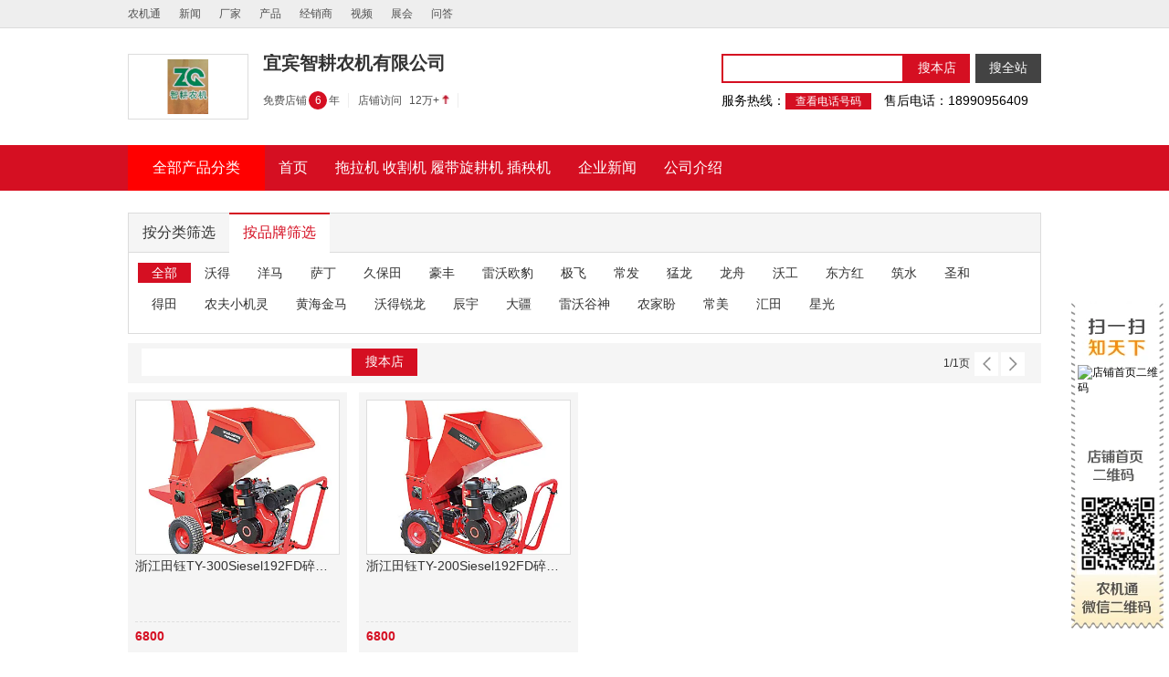

--- FILE ---
content_type: text/html; charset=utf-8
request_url: https://www.nongjitong.com/Search.aspx?ModelId=117&Searchtype=1&dealerid=486669&cid=493302
body_size: 14367
content:
<!DOCTYPE html>
<html lang="zh-CN">
<head>
<meta charset="utf-8" />
<title>搜索_宜宾智耕农机有限公司</title>
<meta name="robots" content="noindex">
<meta http-equiv="X-UA-Compatible" content="IE=Edge">
<meta name="viewport" content="width=device-width, initial-scale=1.0">  
<link rel="stylesheet" href="/Skin/dealer/common1.css" />
<link rel="stylesheet" href="/Skin/dealer/r.css">
<script src="https://cdnjs.nongjitong.com/ajax/libs/jquery/1.7/jquery.min.js"></script>
<script>var pagename = 'dealersearch'; var companyid = ''; var cnid = '207';</script>
</head>
<body>
<div class="container-fluid visible-desktop" id="topNav"><div class="container"><div class="top_nav"><ul class="nav-pills newopen"><li><a href="https://www.nongjitong.com/">农机通</a></li><li><a href="https://www.nongjitong.com/news/">新闻</a></li><li><a href="https://www.nongjitong.com/company/">厂家</a></li><li><a href="https://www.nongjitong.com/product/">产品</a></li><li><a href="https://www.nongjitong.com/dealer/">经销商</a></li><li><a href="https://www.nongjitong.com/video/">视频</a></li><li><a href="https://www.nongjitong.com/zhanhui/">展会</a></li><li><a href="https://www.nongjitong.com/zhidao/">问答</a></li></ul></div></div></div>
<div class="container hidden-phone" id="logoBanner_container-fluid"><div class="container" id="logoBanner">
<div class="companyMsg"><div class="logo"><img src="https://a.img.s105.cn/UploadFiles/dealerd/2021/3/202103240958299413.png!w400h200.png" alt="智耕农机"></div><div class="gongsiming"><h1 id="conTit">宜宾智耕农机有限公司</h1><div class="companyInfo"><div class="company_label company_Year"><i class="sline"></i>免费店铺<span class="company_year_label">6</span>年</div><div class="company_label company_SumHits"><i class="sline"></i>店铺访问<span class="company_number">12万+</span><i class="sumhitsTop"></i></div></div></div></div>
<div class="searchArea"><div class="search"><form id="myform1" method="get" action="/Search.aspx"><input type="hidden" id="setmodelid" name="ModelId" value="117" /><input type="hidden" name="dealerid" id="setDealerId" value="" /><input type="hidden" name="Searchtype" value="1" /><input type="text" name="Keyword" class="searchTxt" /><input type="button" value="搜本店" class="searchBtn" id="searchBtnTop" /><input type="button" value="搜全站" class="searchAll" id="searchAllbtn" /></form><form id="myform2" method="get" target="_blank" action="https://so.nongjitong.com/default.aspx"><input type="hidden" id="sokeyword" name="keyword" value="" /></form></div><div class="hotline"><p>服务热线：<span class="checkTel">查看电话号码</span>　售后电话：18990956409</p></div></div>
</div></div>
<div class="container-fluid" id="nav"><div class="container"><ul class="inline"><li class="allCategory">
  <h2>全部产品分类</h2>
  <div class="navsildedown">
    <div class="nbg"></div>
    <div class="navlistwrap">
<div class="navclist">
  <h3 class="onelist nonlist"><a href="https://www.nongjitong.com/dealer/ybzhigengnj/20135596.html">全喂入联合收割机</a><i class="rightbrige"></i><i class="nline"></i></h3>
</div>
<div class="navclist">
  <h3 class="onelist nonlist"><a href="https://www.nongjitong.com/dealer/ybzhigengnj/28365799.html">自走式履带旋耕机</a><i class="rightbrige"></i><i class="nline"></i></h3>
</div>
<div class="navclist">
  <h3 class="onelist nonlist"><a href="https://www.nongjitong.com/dealer/ybzhigengnj/90369859.html">轮式拖拉机</a><i class="rightbrige"></i><i class="nline"></i></h3>
</div>
<div class="navclist">
  <h3 class="onelist nonlist"><a href="https://www.nongjitong.com/dealer/ybzhigengnj/24692445.html">秸秆粉碎还田机</a><i class="rightbrige"></i><i class="nline"></i></h3>
</div>
<div class="navclist">
  <h3 class="onelist nonlist"><a href="https://www.nongjitong.com/dealer/ybzhigengnj/91630094.html">旋耕机</a><i class="rightbrige"></i><i class="nline"></i></h3>
</div>
<div class="navclist">
  <h3 class="onelist nonlist"><a href="https://www.nongjitong.com/dealer/ybzhigengnj/87297370.html">插秧机</a><i class="rightbrige"></i><i class="nline"></i></h3>
</div>
<div class="navclist">
  <h3 class="onelist nonlist"><a href="https://www.nongjitong.com/dealer/ybzhigengnj/34241126.html">粮食烘干机</a><i class="rightbrige"></i><i class="nline"></i></h3>
</div>
<div class="navclist">
  <h3 class="onelist nonlist"><a href="https://www.nongjitong.com/dealer/ybzhigengnj/14225552.html">青（黄）饲料收获机</a><i class="rightbrige"></i><i class="nline"></i></h3>
</div>
<div class="navclist">
  <h3 class="onelist nonlist"><a href="https://www.nongjitong.com/dealer/ybzhigengnj/77892279.html">无人机（植保无人机）</a><i class="rightbrige"></i><i class="nline"></i></h3>
</div>
<div class="navclist">
  <h3 class="onelist nonlist"><a href="/Search.aspx?ModelId=117&amp;Searchtype=1&amp;dealerid=486669">更多产品</a><i class="rightbrige"></i><i class="nline"></i></h3>
</div>
</div>
  </div>
</li>
<li class="active"><a href="https://www.nongjitong.com/dealer/ybzhigengnj/"><span>首页</span></a></li>
<li id="n214"><a href="https://www.nongjitong.com/dealer/ybzhigengnj/71961393.html"><span>拖拉机 收割机 履带旋耕机 插秧机</span></a></li>
<li id="n218"><a href="https://www.nongjitong.com/dealer/ybzhigengnj/69306178.html"><span>企业新闻</span></a></li>
<li id="n221"><a href="https://www.nongjitong.com/dealer/ybzhigengnj/74822195.html"><span>公司介绍</span></a></li>
</ul></div></div>
<div class="container"><div class="filterwrapper mtop"><ul class="filterway"><li class="active">按分类筛选<i class="bdtop"></i><i class="bdbot"></i></li><li>按品牌筛选<i class="bdtop"></i><i class="bdbot"></i></li></ul><div class="filteritem"><div class="f_items"><ul class="category conditionUl">
  <li class="fSelect nocategory"><a href="/Search.aspx?ModelId=117&amp;Searchtype=1&amp;dealerid=486669"><span>全部</span></a></li>
  <li class="nocategory" id="cate_486756"><a href="https://www.nongjitong.com/dealer/ybzhigengnj/90369859.html"><span>轮式拖拉机</span></a></li>
  <li class="nocategory" id="cate_486762"><a href="https://www.nongjitong.com/dealer/ybzhigengnj/87297370.html"><span>插秧机</span></a></li>
  <li class="nocategory" id="cate_486764"><a href="https://www.nongjitong.com/dealer/ybzhigengnj/28365799.html"><span>自走式履带旋耕机</span></a></li>
  <li class="nocategory" id="cate_486767"><a href="https://www.nongjitong.com/dealer/ybzhigengnj/94776426.html"><span>履带自走式树枝碎枝机</span></a></li>
  <li class="nocategory" id="cate_486778"><a href="https://www.nongjitong.com/dealer/ybzhigengnj/81332648.html"><span>碎枝机</span></a></li>
  <li class="nocategory" id="cate_486781"><a href="https://www.nongjitong.com/dealer/ybzhigengnj/48681031.html"><span>自走式喷雾机</span></a></li>
  <li class="nocategory" id="cate_486783"><a href="https://www.nongjitong.com/dealer/ybzhigengnj/95310076.html"><span>履带式搬运机</span></a></li>
  <li class="nocategory" id="cate_486905"><a href="https://www.nongjitong.com/dealer/ybzhigengnj/34241126.html"><span>粮食烘干机</span></a></li>
  <li class="nocategory" id="cate_486906"><a href="https://www.nongjitong.com/dealer/ybzhigengnj/49354210.html"><span>粮食，油菜烘干机</span></a></li>
  <li class="nocategory" id="cate_486912"><a href="https://www.nongjitong.com/dealer/ybzhigengnj/93519519.html"><span>碾米机</span></a></li>
  <li class="nocategory" id="cate_486914"><a href="https://www.nongjitong.com/dealer/ybzhigengnj/67348891.html"><span>组合米机</span></a></li>
  <li class="nocategory" id="cate_487056"><a href="https://www.nongjitong.com/dealer/ybzhigengnj/91630094.html"><span>旋耕机</span></a></li>
  <li class="nocategory" id="cate_495997"><a href="https://www.nongjitong.com/dealer/ybzhigengnj/93693649.html"><span>种植施肥机械</span></a></li>
  <li class="nocategory" id="cate_501575"><a href="https://www.nongjitong.com/dealer/ybzhigengnj/20135596.html"><span>全喂入联合收割机</span></a></li>
  <li class="nocategory" id="cate_501967"><a href="https://www.nongjitong.com/dealer/ybzhigengnj/24692445.html"><span>秸秆粉碎还田机</span></a></li>
  <li class="nocategory" id="cate_502073"><a href="https://www.nongjitong.com/dealer/ybzhigengnj/54484868.html"><span>手扶拖拉机旋耕机</span></a></li>
  <li class="nocategory" id="cate_503643"><a href="https://www.nongjitong.com/dealer/ybzhigengnj/14225552.html"><span>青（黄）饲料收获机</span></a></li>
  <li class="nocategory" id="cate_509370"><a href="https://www.nongjitong.com/dealer/ybzhigengnj/46815578.html"><span>蔬菜移栽机</span></a></li>
  <li class="nocategory" id="cate_509371"><a href="https://www.nongjitong.com/dealer/ybzhigengnj/15077292.html"><span>烟草移栽机</span></a></li>
  <li class="nocategory" id="cate_509372"><a href="https://www.nongjitong.com/dealer/ybzhigengnj/63184197.html"><span>背负式喷雾机</span></a></li>
  <li class="nocategory" id="cate_518742"><a href="https://www.nongjitong.com/dealer/ybzhigengnj/77892279.html"><span>无人机（植保无人机）</span></a></li>
  <li class="nocategory" id="cate_527415"><a href="https://www.nongjitong.com/dealer/ybzhigengnj/48929627.html"><span>微耕机</span></a></li>
</ul>
<div class="categorylist">
</div></div>
<div class="f_items" style="display:none;">
  <ul class="brandlist conditionUl">
    <li class="fSelect"><a href="/Search.aspx?ModelId=117&amp;Searchtype=1&amp;dealerid=486669"><span>全部</span></a></li>
<li id="cid_30"><a href="/Search.aspx?ModelId=117&amp;Searchtype=1&amp;dealerid=486669&amp;cid=30"><span>沃得</span></a></li>
<li id="cid_7"><a href="/Search.aspx?ModelId=117&amp;Searchtype=1&amp;dealerid=486669&amp;cid=7"><span>洋马</span></a></li>
<li id="cid_379111"><a href="/Search.aspx?ModelId=117&amp;Searchtype=1&amp;dealerid=486669&amp;cid=379111"><span>萨丁</span></a></li>
<li id="cid_4"><a href="/Search.aspx?ModelId=117&amp;Searchtype=1&amp;dealerid=486669&amp;cid=4"><span>久保田</span></a></li>
<li id="cid_26"><a href="/Search.aspx?ModelId=117&amp;Searchtype=1&amp;dealerid=486669&amp;cid=26"><span>豪丰</span></a></li>
<li id="cid_2"><a href="/Search.aspx?ModelId=117&amp;Searchtype=1&amp;dealerid=486669&amp;cid=2"><span>雷沃欧豹</span></a></li>
<li id="cid_370791"><a href="/Search.aspx?ModelId=117&amp;Searchtype=1&amp;dealerid=486669&amp;cid=370791"><span>极飞</span></a></li>
<li id="cid_21"><a href="/Search.aspx?ModelId=117&amp;Searchtype=1&amp;dealerid=486669&amp;cid=21"><span>常发</span></a></li>
<li id="cid_30"><a href="/Search.aspx?ModelId=117&amp;Searchtype=1&amp;dealerid=486669&amp;cid=30"><span>猛龙</span></a></li>
<li id="cid_40"><a href="/Search.aspx?ModelId=117&amp;Searchtype=1&amp;dealerid=486669&amp;cid=40"><span>龙舟</span></a></li>
<li id="cid_425194"><a href="/Search.aspx?ModelId=117&amp;Searchtype=1&amp;dealerid=486669&amp;cid=425194"><span>沃工</span></a></li>
<li id="cid_1"><a href="/Search.aspx?ModelId=117&amp;Searchtype=1&amp;dealerid=486669&amp;cid=1"><span>东方红</span></a></li>
<li id="cid_364977"><a href="/Search.aspx?ModelId=117&amp;Searchtype=1&amp;dealerid=486669&amp;cid=364977"><span>筑水</span></a></li>
<li id="cid_192"><a href="/Search.aspx?ModelId=117&amp;Searchtype=1&amp;dealerid=486669&amp;cid=192"><span>圣和</span></a></li>
<li id="cid_494671"><a href="/Search.aspx?ModelId=117&amp;Searchtype=1&amp;dealerid=486669&amp;cid=494671"><span>得田</span></a></li>
<li id="cid_131"><a href="/Search.aspx?ModelId=117&amp;Searchtype=1&amp;dealerid=486669&amp;cid=131"><span>农夫小机灵</span></a></li>
<li id="cid_25"><a href="/Search.aspx?ModelId=117&amp;Searchtype=1&amp;dealerid=486669&amp;cid=25"><span>黄海金马</span></a></li>
<li id="cid_30"><a href="/Search.aspx?ModelId=117&amp;Searchtype=1&amp;dealerid=486669&amp;cid=30"><span>沃得锐龙</span></a></li>
<li id="cid_33249"><a href="/Search.aspx?ModelId=117&amp;Searchtype=1&amp;dealerid=486669&amp;cid=33249"><span>辰宇</span></a></li>
<li id="cid_387320"><a href="/Search.aspx?ModelId=117&amp;Searchtype=1&amp;dealerid=486669&amp;cid=387320"><span>大疆</span></a></li>
<li id="cid_2"><a href="/Search.aspx?ModelId=117&amp;Searchtype=1&amp;dealerid=486669&amp;cid=2"><span>雷沃谷神</span></a></li>
<li id="cid_670"><a href="/Search.aspx?ModelId=117&amp;Searchtype=1&amp;dealerid=486669&amp;cid=670"><span>农家盼</span></a></li>
<li id="cid_356648"><a href="/Search.aspx?ModelId=117&amp;Searchtype=1&amp;dealerid=486669&amp;cid=356648"><span>常美</span></a></li>
<li id="cid_559"><a href="/Search.aspx?ModelId=117&amp;Searchtype=1&amp;dealerid=486669&amp;cid=559"><span>汇田</span></a></li>
<li id="cid_119"><a href="/Search.aspx?ModelId=117&amp;Searchtype=1&amp;dealerid=486669&amp;cid=119"><span>星光</span></a></li></ul>
</div></div></div></div>
<div class="container searchCenter"><div class="left bsearchWrap"><input type="text" class="searchTxt" /><input type="button" class="searchBtn" value="搜本店" id="searchBtnc" /></div><div class="right toppager"><span id="s_page"><span id="s_pageindex">0</span>/<span id="s_pagecount">0</span>页</span><div class="pagerw"><span class="prevpage pagerprev"></span><span class="nextpage pagernext"></span></div></div></div>
<div class="container"><ul class="productList newopen" id="ul_pro"></ul><div class="pagerwrapper"><div id="pe100_page_取商品模型信息列表" class="pagecss"><ul id="ul_pagelist"></ul></div></div></div>
<div class="container-fluid" id="footer"><div class="container"><p>宜宾智耕农机有限公司</p><p>Creative Commons © 2009 - 2024  农机通®网站</p><p>工信部备案：京ICP备13038979号</p></div></div>
<div class="erweima hidden-phone"><div class="erweima_img"><img src="https://error-report.danongchang.cn/qr.aspx?t=https://a.nongjitong.com/dealer/ybzhigengnj/&w=100" alt="店铺首页二维码" /></div></div>
<script src="/JS/dealer.js"></script><script>var _hmt = _hmt || [];_hmt.push(['_setCustomVar', 1, 'node', 'dealer', 3]);(function() {  var hm = document.createElement("script");  hm.src = "//hm.baidu.com/hm.js?df6121546e9c44610ea4ee9b7a11c93a";  var s = document.getElementsByTagName("script")[0];s.parentNode.insertBefore(hm, s);})();</script></body></html>


--- FILE ---
content_type: text/css
request_url: https://www.nongjitong.com/Skin/dealer/r.css
body_size: 1621
content:
@charset "utf-8";

/*topbar*/

/*topnav*/
.top_nav{float:left;}
.nav-pills{line-height:30px;overflow:hidden;}
.nav-pills li,.nav-pills li a{color:#515151;font-size:12px;}

/*公司logo信息*/
/*搜索*/
.searchTxt{border:solid 2px #d50f22;}
.searchBtn{background:#d50f22; cursor: pointer;}
.hotline .checkTel{color:#fff;border:solid 1px #d50f22;background:#d50f22; cursor: pointer;}
.hotline .checkTel.btn_active{color:#d50f22;}
.bsearchWrap .searchTxt{border:none;}
.company_year_label{background:#d50f22;}
.sumhitsTop{background:url(https://all.img.s105.cn/kfupload/up/201707/07143149_6286.jpg) no-repeat;background-size: 100%;}
/*nav*/
#nav{background:#d50f22;}
#nav ul.inline li h2{background:#f00;}
.navactive .onelist{color:#d50f22;}
/*banner*/
.rslides_tabs li.rslides_here a{background:url(https://all.img.s105.cn/kfupload/up/201707/12105536_0729.png) no-repeat center center;}
/*热销产品*/
.hot_area .h_line{background:#d50f22;}
.h_title{color:#d50f22;}
/*筛选条件*/
.conditionUl li.fSelect span{background:#d50f22;}
.filterway li.active{color:#d50f22;background:#fff;}
.bdtop{background:#d50f22;}

/*面包屑导航*/
.daoshi a{color:#d50f22;}
/*产品介绍*/
.paramlist li.dealerphone .btn{border:solid 1px #d50f22;color:#d50f22;}
.article_areatitle{border-bottom:solid 5px #d50f22;}
.article_areatitle span{color:#fff;background:#d50f22;}
/*评论*/
.publish_btn{background:#d50f22;}
.dynamic_btn{background:#d50f22;}
/*分页*/
.pagerwrapper ul li span{background:#d50f22;}
/*#footer a{color:#d50f22;}*/

/*公司介绍*/
.pagebody_title i.leftblock{background:#d50f22;}
/*图片中心、视频短片*/
.signlepage_areaTitle{border-left:solid 2px #d50f22;}
.signlepage_areaTitle span{background:#d50f22;}

--- FILE ---
content_type: application/javascript
request_url: https://www.nongjitong.com/JS/dealer.js
body_size: 12020
content:
/*! http://responsiveslides.com v1.54 by @viljamis */
(function(c,I,B){c.fn.responsiveSlides=function(l){var a=c.extend({auto:!0,speed:500,timeout:4E3,pager:!1,nav:!1,random:!1,pause:!1,pauseControls:!0,prevText:"Previous",nextText:"Next",maxwidth:"",navContainer:"",manualControls:"",namespace:"rslides",before:c.noop,after:c.noop},l);return this.each(function(){B++;var f=c(this),s,r,t,m,p,q,n=0,e=f.children(),C=e.size(),h=parseFloat(a.speed),D=parseFloat(a.timeout),u=parseFloat(a.maxwidth),g=a.namespace,d=g+B,E=g+"_nav "+d+"_nav",v=g+"_here",j=d+"_on",
w=d+"_s",k=c("<ul class='"+g+"_tabs "+d+"_tabs' />"),x={"float":"left",position:"relative",opacity:1,zIndex:2},y={"float":"none",position:"absolute",opacity:0,zIndex:1},F=function(){var b=(document.body||document.documentElement).style,a="transition";if("string"===typeof b[a])return!0;s=["Moz","Webkit","Khtml","O","ms"];var a=a.charAt(0).toUpperCase()+a.substr(1),c;for(c=0;c<s.length;c++)if("string"===typeof b[s[c]+a])return!0;return!1}(),z=function(b){a.before(b);F?(e.removeClass(j).css(y).eq(b).addClass(j).css(x),
n=b,setTimeout(function(){a.after(b)},h)):e.stop().fadeOut(h,function(){c(this).removeClass(j).css(y).css("opacity",1)}).eq(b).fadeIn(h,function(){c(this).addClass(j).css(x);a.after(b);n=b})};a.random&&(e.sort(function(){return Math.round(Math.random())-0.5}),f.empty().append(e));e.each(function(a){this.id=w+a});f.addClass(g+" "+d);l&&l.maxwidth&&f.css("max-width",u);e.hide().css(y).eq(0).addClass(j).css(x).show();F&&e.show().css({"-webkit-transition":"opacity "+h+"ms ease-in-out","-moz-transition":"opacity "+
h+"ms ease-in-out","-o-transition":"opacity "+h+"ms ease-in-out",transition:"opacity "+h+"ms ease-in-out"});if(1<e.size()){if(D<h+100)return;if(a.pager&&!a.manualControls){var A=[];e.each(function(a){a+=1;A+="<li><a href='#' class='"+w+a+"'>"+a+"</a></li>"});k.append(A);l.navContainer?c(a.navContainer).append(k):f.after(k)}a.manualControls&&(k=c(a.manualControls),k.addClass(g+"_tabs "+d+"_tabs"));(a.pager||a.manualControls)&&k.find("li").each(function(a){c(this).addClass(w+(a+1))});if(a.pager||a.manualControls)q=
k.find("a"),r=function(a){q.closest("li").removeClass(v).eq(a).addClass(v)};a.auto&&(t=function(){p=setInterval(function(){e.stop(!0,!0);var b=n+1<C?n+1:0;(a.pager||a.manualControls)&&r(b);z(b)},D)},t());m=function(){a.auto&&(clearInterval(p),t())};a.pause&&f.hover(function(){clearInterval(p)},function(){m()});if(a.pager||a.manualControls)q.bind("click",function(b){b.preventDefault();a.pauseControls||m();b=q.index(this);n===b||c("."+j).queue("fx").length||(r(b),z(b))}).eq(0).closest("li").addClass(v),
a.pauseControls&&q.hover(function(){clearInterval(p)},function(){m()});if(a.nav){g="<a href='#' class='"+E+" prev'>"+a.prevText+"</a><a href='#' class='"+E+" next'>"+a.nextText+"</a>";l.navContainer?c(a.navContainer).append(g):f.after(g);var d=c("."+d+"_nav"),G=d.filter(".prev");d.bind("click",function(b){b.preventDefault();b=c("."+j);if(!b.queue("fx").length){var d=e.index(b);b=d-1;d=d+1<C?n+1:0;z(c(this)[0]===G[0]?b:d);if(a.pager||a.manualControls)r(c(this)[0]===G[0]?b:d);a.pauseControls||m()}});
a.pauseControls&&d.hover(function(){clearInterval(p)},function(){m()})}}if("undefined"===typeof document.body.style.maxWidth&&l.maxwidth){var H=function(){f.css("width","100%");f.width()>u&&f.css("width",u)};H();c(I).bind("resize",function(){H()})}})}})(jQuery,this,0);

var siteSetup = { sitePath: '/', ajaxPath: '/ajax.aspx', skinPath: '/Skin/' }; (function ($) { $.pe = $.pe || { version: '0.3.7' }; $.extend($.pe, { htmlEncode: function (text) { var standard = function (text) { var span = $('<span>'); span.html(text); return span.html() }; var fix1 = (standard('\n').toLowerCase() == '<br>') ? function (text) { return standard(text).replace(/<br>/gi, '\n') } : standard; var fix2 = (standard('>') == '>') ? function (text) { return fix1(text).replace(/>/g, '&gt;') } : fix1; var fix3 = (standard('  ') == '&nbsp; ') ? function (text) { return fix2(text).replace(/&nbsp;/g, ' ') } : fix2; this.htmlEncode = fix3; return this.htmlEncode(text) }, random: function (a) { return Math.floor(a * (Math.random() % 1)) }, cookie: function (a, b, c) { if (typeof b != 'undefined') { c = c || {}; if (b === null) { b = ''; c.expires = -1 } var d = ''; if (c.expires && (typeof c.expires == 'number' || c.expires.toUTCString)) { var e; if (typeof c.expires == 'number') { e = new Date(); e.setTime(e.getTime() + (c.expires * 24 * 60 * 60 * 1000)) } else { e = c.expires } d = '; expires=' + e.toUTCString() } var f = c.path ? '; path=' + (c.path) : '', domain = c.domain ? '; domain=' + (c.domain) : '', secure = c.secure ? '; secure' : ''; document.cookie = [a, '=', encodeURIComponent(b), d, f, domain, secure].join('') } else { var g = null; if (document.cookie && document.cookie != '') { var h = document.cookie.split(';'); for (var i = 0; i < h.length; i++) { var j = $.trim(h[i]); if (j.substring(0, a.length + 1) == (a + '=')) { g = decodeURIComponent(j.substring(a.length + 1)); break } } } return g } }, ajax: function (e, f) { if (typeof (e) != 'string' || e == 'undefind') return; var g = { url: siteSetup.ajaxPath, data: '', type: 'POST', dataType: 'xml', params: {} }; var h = function (a, b) { var c = ''; for (var d in a.params) { if (b) { c += ('<attrib><' + d + '>' + $.pe.htmlEncode(a.params[d]) + '</' + d + '></attrib>') } else { c += ('<' + d + '>' + $.pe.htmlEncode(a.params[d]) + '</' + d + '>') } } return c }; var i = $.extend(g, f); var e = $.trim(e).toLowerCase(); switch (e) { case 'accesslabel': e = 'updatelabel'; break; case 'accesspage': e = 'updatepage'; break; case 'checkuserlogin': e = 'logincheck'; break; case 'checkloginvalidate': e = 'EnableValidCode'; break; case 'logout': e = 'userlogout'; break; default: break } var j = '<root><type>' + e + '</type>'; switch (e) { case 'updatelabel': j += ('<labelname>' + i.labelName + '</labelname>'); j += ('<currentpage>' + i.currentPage + '</currentpage>'); j += h(i, true); break; case 'updatepage': j += ('<labelname>' + i.labelName + '</labelname>'); j += ('<sourcename>' + i.pageName + '</sourcename>'); j += ('<pagesize>' + i.pageSize + '</pagesize>'); j += ('<currentpage>' + i.currentPage + '</currentpage>'); j += ('<total>' + i.recordCount + '</total>'); break; default: j += h(i, false); break } j += '</root>'; i.data = j; $.ajax(i) }, refreshValidateCode: function (a) { var path = siteSetup.sitePath + 'Controls/ValidateCodeImage.aspx?code=' + $.pe.random(100); $(a).attr('src', path) }, replaceUserInfoVariable: function (a, b) { a = a.replace('{username}', b.find('username').text()); a = a.replace('{experience}', b.find('exp').text()); a = a.replace('{message}', b.find('msg').text()); a = a.replace('{loginCount}', b.find('logintimes').text()); a = a.replace('{pointName}', b.find('pointname').text()); a = a.replace('{point}', b.find('point').text()); a = a.replace('{pointUnit}', b.find('pointunit').text()); a = a.replace('{signinArticle}', b.find('signincontent').text()); a = a.replace('{balances}', b.find('balance').text()); return a }, supplyDemandInfoVariable: function (a, b) { a = a.replace('{username}', b.find('username').text()); a = a.replace('{experience}', b.find('exp').text()); a = a.replace('{message}', b.find('msg').text()); a = a.replace('{loginCount}', b.find('logintimes').text()); a = a.replace('{pointName}', b.find('pointname').text()); a = a.replace('{point}', b.find('point').text()); a = a.replace('{signinArticle}', b.find('signincontent').text()); a = a.replace('{balances}', b.find('balance').text()); a = a.replace(new RegExp('{indexurl}', 'g'), b.find('indexurl').text()); a = a.replace(new RegExp('{contacturl}', 'g'), b.find('contacturl').text()); a = a.replace('{supplylisturl}', b.find('supplylisturl').text()); a = a.replace('{companyurl}', b.find('companyurl').text()); a = a.replace('{contact}', b.find('contact').text()); a = a.replace(new RegExp('{companyname}', 'g'), b.find('companyname').text()); return a } }) })(jQuery);

//评论
function changepage(pagenum, sourcename, spanname,isTop) {
    var item_id = generalid;
    if (sourcename == "评论列表分页-按公司ID") {
        item_id = pcompanyid;
    }
    //显示加载中
    Loading("数据加载中...");
    $.pe.ajax('accessLabel', {
        labelName: sourcename,
        currentPage: pagenum,
        params: {
            itemid: item_id,
            page: 'true',
            pagesize: 10,
            currentpage: pagenum
        },
        success: function (response) {
            LoadingClose();
            $('#commentlist').html($(response).find('body').text());
            updatepage(spanname, sourcename, response);
            //返回第一条评论处
            if (isTop!=0) {
                $('html, body').animate({
                    scrollTop: $("#commentlist").offset().top
                }, 300);
            }
        }
    })
}
function updatepage(spanname, sourcename, xml) {
    $.pe.ajax('accessPage', {
        labelName: spanname,
        pageName: sourcename,
        recordCount: $(xml).find('total').text(),
        currentPage: $(xml).find('currentpage').text(),
        pageSize: $(xml).find('pagesize').text(),
        success: function (s) {
            $('.pagination').html($(s).find('body').text())
        }
    })
}
function webagree(id) {
    $.pe.ajax('accessLabel', {
        labelName: 'webagree',
        currentPage: 1,
        params: {
            commentid: id
        },
        success: function (response) {
            if ($(response).find('status').text() == 'ok') {
                webagreenumber(id);
                $('#up' + id).attr('disabled', 'disabled');
                $('#up' + id + ' span').html('已赞')
            } else alert('支持失败！')
        }
    })
}
function webagreenumber(id) {
    $.pe.ajax('accessLabel', {
        labelName: 'webagreenumber',
        currentPage: 1,
        params: {
            commentid: id
        },
        success: function (response) {
            if ($(response).find('status').text() == 'ok') {
                $('#sfagree' + id).html($(response).find('body').text())
            }
        }
    })
}
function weboppose(id) {
    $.pe.ajax('accessLabel', {
        labelName: 'weboppose',
        currentPage: 1,
        params: {
            commentid: id
        },
        success: function (response) {
            if ($(response).find('status').text() == 'ok') {
                webopposenumber(id);
                $('#down' + id).attr('disabled', 'disabled');
                $('#down' + id + ' span').html('已反对')
            } else alert('反对失败！')
        }
    })
}
function webopposenumber(id) {
    $.pe.ajax('accessLabel', {
        labelName: 'webopposenumber',
        currentPage: 1,
        params: {
            commentid: id
        },
        success: function (response) {
            if ($(response).find('status').text() == 'ok') {
                $('#sfoppose' + id).html($(response).find('body').text())
            }
        }
    })
}
var comment_modal_str = '<div class="modal hide fade" id="modal" style="z-index:21474836461;"><div class="modal-header"><button type="button" class="close" data-dismiss="modal" aria-hidden="true">×</button>    <div id="comment_title"></div>  </div>  <div class="modal-body"></div>  <div class="modal-footer">    <button class="btn" data-dismiss="modal" aria-hidden="true">关闭</button>    <button class="btn btn-primary"  onClick="addcomment()" id="btn_submit_comment">发表评论</button>  </div>  </div>';
var tid = 0;
function refcomment(_this, refid, gid, companyid, nid) {
    if ($("#DynamicComment").length > 0) {
        $("#DynamicComment").remove();
    }
    var username = $("#iusername").val();
    var st = $("#iusername").attr("disabled");

    var str = '<div id="DynamicComment" class="dynamic_comment"><i class="dynamic_briage"></i><textarea id="DynamicTxt" class="dynamic_txt"></textarea><div class="dynamic_footer"><div class="left footeruser"><span id="spanusername1" class="comment_username">用户名：<input type="text" id="iusername1" style="width:70px;    border: solid 1px #dcdcdc;background: #fff;" ';
	if(st == "disabled"){
//	    alert("已禁用");
		str +='disabled="disabled"';
	}else{
//	    alert("没有禁用");
	}
    str +=' value="' + username + '"></span><span class="isniming"><input type="checkbox" id="guest1" onclick="setguest1(this)"><label for="guest1">匿名发表</label></span></div><div class="right footerbtns"><div class="dynamic_yzmwrap"><img id="VcodeLogOn1" title="看不清楚，换一个" onclick="refreshValidateCodeImage(this);" src="/Controls/validateCodeImage.aspx" align="absmiddle" style="border:none;cursor:pointer;" /><input name="TxtValidCode" type="text" maxlength="6" id="TxtValidCode1" onfocus="this.select();" /></div><input type="button" value="取消" class="dynamicCancel right" onclick="cancelDynamicComment();"/><input type="button" value="发表评论" id="btn_fbpl" class="dynamic_btn" onclick="dynamicAddcomment(this)" /></div></div></div>';
    var pnode = $(_this).parent();
    $(str).appendTo(pnode);

    $("#tid").val(refid);

    if (pagename == "mft_bbs") {
        $('#gid').val(gid);
        $('#nid').val(nid);
        $('#position').val(companyid);
    }


    var VcodeLogOn = document.getElementById("VcodeLogOn1");
    if (VcodeLogOn != null) {
        refreshValidateCodeImage(VcodeLogOn);
    }
    return;
}
//取消评论
function cancelDynamicComment() {
    $("#DynamicComment").remove();
    if (pagename === "dealeritem" || pagename == "mft_bbs") {
        $('#gid').val(generalid);
        $('#nid').val(nodeid);
        $('#tid').val(tid);
        $('#position').val(pcompanyid);
    }
}
function dynamicAddcomment($this) {
    var content = $('#DynamicTxt');//$($this).parent().parent().find('textarea');
    var confirmcode = $("#TxtValidCode1").val();
    //console.log(content.val());
    if (content.val() == '') {
        alert("请输入评论内容");
        $('#DynamicTxt').focus();
        return false;
    }
    if (content.val().length > 400) {
        alert("评论内容不能超过400字");
        $('#DynamicTxt').focus();
        return false;
    }
    if (confirmcode.length==0) {
        alert("验证码不能为空，请输入验证码");
        $("#TxtValidCode1").focus();
        return false;
    }
    var username = $("#username").val();
    if (!($('#guest1').attr('checked') == 'checked')) {
        if ($('#iusername1').val() == '') {
            alert("请输入用户名");
            $('#iusername1').focus();
            return false;
        }
        else {
            username = $('#iusername1').val();
        }
    }
    var checkValidCode;
    checkValidCode = "true";
    $('#btn_fbpl').html('正在提交...'); $('#btn_fbpl').attr('disabled', 'disabled');
    $.pe.ajax('addcomment', {
        params: {
            username: username,
            commenttitle: '',
            content: $("#DynamicTxt").val(),
            email: '',
            gid: $("#gid").val(),
            nid: $("#nid").val(),
            tid: $("#tid").val(),
            private: $("#private").val(),
            position: $("#position").val(),
            score: $("#score").val(),
            TxtValidCode: confirmcode,
            isguest: $('#isguest').val()
        },
        success: function (response) {
            var data = $(response);
            var status = data.find('status').text();
            switch (status) {
                case "ok":
                    if (typeof commenttype == 'undefined') { commenttype = '' }
                    if (commenttype == 'company') { changepage(1, '评论列表分页-按公司ID', 'JS_评论风格'); }
                    else { changepage(1, '评论列表分页-新', 'JS_评论风格'); }
                    alert("发表成功！谢谢您的参与"); $("#DynamicComment").remove();
                    break;
                case "check":
                    alert("发表评论成功，请等待管理员审核。");
                    break;
                case "err":
                    alert("发表评论失败！");
                    break;
                case "nopurview":
                    alert("此栏目已禁止发表评论！");
                    break;
                case "noTourists":
                    alert("此栏目已禁止游客发表评论！");
                    break;
                case "checkCodeError":
                    checkValidCode = "false";
                    alert("您输入的验证码和系统产生的不一致，请重新输入！");
                    break;
                default:
                    alert("发表评论失败！");
                    break;
            }
            if (checkValidCode == "true") {
                $('#DynamicTxt').val('');
                var ValidCode = $('#TxtValidCode1');
                if (ValidCode.length > 0) {
                    $('#TxtValidCode1').val('');
                }
            }
            var VcodeLogOn = document.getElementById("VcodeLogOn1");
            if (VcodeLogOn != null) {
                refreshValidateCodeImage(VcodeLogOn);
            }
            $('#btn_fbpl').html('发表评论'); $('#btn_fbpl').removeAttr('disabled');
        }
    });
}

window.onerror = function (sMessage, sUrl, sLine) { var err_report_str = '<img src="https://error-report.danongchang.cn/img.aspx?Appname=nongjitong&Url=' + sUrl + '&Errcode=JS-Error' + escape('错误信息:' + sMessage + '；错误行数:' + sLine).replace(/\./g, "") + '" />'; $(err_report_str).appendTo(document.body) };
var i = 0;
var sitenews = new Array();
function shownews() {
    i = i + 1;
    $('#site-news').hide(50);
    $('#site-news').html(sitenews[i]);
    $('#site-news').fadeIn(1000);
    if (i >= 2) {
        i = -1
    }
}
var commenttype = '';
//根据pageindex取数据
function GetDataByPageIndex(pageindex) {
    var keyword = getUrlParam("Keyword");
    var companyid = getUrlParam("dealerid");
    var modelid = getUrlParam("ModelId");
    var brand = getUrlParam("brand");
    var category = getUrlParam("typeid");
    var cid=getUrlParam("cid");
    var pagesize = 16;

    $.post("/API/pageajax.ashx", {
        action: "GetProductDataByPara", companyid: companyid, p: pageindex, pagesize: pagesize,
        modelid: "",//店铺搜索，不限定模型
        keyword: keyword, brand: brand, typeid: category, cid: cid
    }, function (data) {
        if (data.Code == 0) {
            var sumcount = data.ExtraJsonReturn.sumcount;
            var pagecount = Math.ceil(sumcount / pagesize);
            $("#s_pageindex").html(pageindex);
            $("#s_pagecount").html(pagecount);
            $("#ul_pagelist").html(GetPageStr(pageindex, 10, pagecount, 'GetDataByPageIndex'));//底部分页

            var datajson = data.ExtraJsonReturn.data;
            var htmlStr = "";
            for (var i = 0; i < datajson.length; i++) {
                if ((i + 1) % 4 == 0) {
                    htmlStr += '<li class="mr0">';
                } else {
                    htmlStr += "<li>";
                }
                var picurl = datajson[i].PicUrl == "https://all.img.s105.cn/kfupload/up/201703/06155703_2232.png" ? "https://all.img.s105.cn/kfupload/up/201707/07140541_0973.jpg" : datajson[i].PicUrl;
                htmlStr += '<a class="pull-left" href="' + datajson[i].PcUrl + '"><span class="d_img"><img class="media-object" src="' + picurl + '!ac_w400h300.jpg" alt="' + datajson[i].Title + '"></span><h3 class="d_name txtoverflow">' + datajson[i].Title + '</h3><p class="d_gg txtoverflow"></p>';
                if (modelid==117) {
                    htmlStr += '<div class="d_msg"><p class="d_price left">' + datajson[i].Price + '</p></div>';
                }
                htmlStr += '</a></li>';
            }
            $("#ul_pro").html(htmlStr);
            openNewWindow();
        } else {
            $("#ul_pro").html('<li class="noproData">' + data.ErrorMessage + '</li>');
            //alert(data.ErrorMessage);
        }
    })
}
//取URL中参数
function getUrlParam(name) {
    var reg = new RegExp("(^|&)" + name + "=([^&]*)(&|$)"); //构造一个含有目标参数的正则表达式对象
    var r = window.location.search.substr(1).match(reg);  //匹配目标参数
    if (r != null) return decodeURI(r[2]); return null; //返回参数值
}
//获取分页字符串
function GetPageStr(pageIndex, pageStep, pageCount, funName, funPara) {
    var num = 4;//当前页后显示几个页码
    var htmlstr = "<li><a class=\"fitstpage\" href='javascript:" + funName + "(" + (!funPara ? "" : funPara + ",") + "1)'>首页</a></li>";
    if (pageCount <= pageStep) {//总页数小于pageStep页
        for (var i = 1; i <= pageCount; i++) {
            //显示第一页到总页数
            if (pageIndex == i) {//当前页样式
                htmlstr += "<li class=\"active\"><span>" + i + "</span></li>";
            } else {
                htmlstr += "<li><a href='javascript:" + funName + "(" + (!funPara ? "" : funPara + ",") + i + ")'>" + i + "</a></li>";
            }
        }
    } else {
        if (pageIndex >= pageStep) {
            var maxindex = pageIndex + num > pageCount ? pageCount : pageIndex + num;
            for (var i = maxindex - pageStep + 1; i <= maxindex; i++) {
                //显示最大页数前pageStep页
                if (pageIndex == i) {//当前页样式
                    htmlstr += "<li class=\"active\"><span>" + i + "</span></li>";
                } else {
                    htmlstr += "<li><a href=\"javascript:" + funName + "(" + (!funPara ? "" : funPara + ",") + i + ")\">" + i + "</a></li>";
                }
            }
        } else {
            for (var i = 1; i <= pageStep; i++) {
                //显示第一页到总页数
                if (pageIndex == i) {//当前页样式
                    htmlstr += "<li class=\"active\"><span>" + i + "</span></li>";
                } else {
                    htmlstr += "<li><a href=\"javascript:" + funName + "(" + (!funPara ? "" : funPara + ",") + i + ")\">" + i + "</a></li>";
                }
            }
        }
    }
    htmlstr += "<li><a class=\"lastpage\" href='javascript:" + funName + "(" + (!funPara ? "" : funPara + ",") + pageCount + ")'>尾页</a></li>";
    return htmlstr;
}
function openNewWindow() {
    $('.newopen').find('a').attr('target', '_blank');
}
function allfenlei() {
    $(".navclist").mouseover(function () {
        $(this).addClass('navactive').siblings().removeClass('navactive');
        var navtitle = $(this).find('h3').eq(0);
        if (navtitle.hasClass('nonlist')) {
           // $(".navclist").removeClass('navactive');
            return false;
        }
    });
    $(".smalllist").each(function () {
        var child = $(this).find('.small_col');
        var width = (child.width() + 1) * child.length;
        $(this).css('width', width + 'px');
        child.show();
    });
}

function getZixun(btnobj) {
    btnobj.html('正在读取内容,请稍候...').addClass('btn_active');
    console.log(companyid);    
    //$('.dealer_contact').html('<p>正在为您读取联系方式,请稍候...</p>');
    //$(".checkphone").show();
    if ($('body').data('tel')) {
        if ($('body').data('tel') == -1) {
            btnobj.html('抱歉，暂无联系方式');            
        } else {
            btnobj.html($('body').data('tel'));            
        }
        return;
    }
    getTel(companyid, btnobj);
}
function getTel(companyid, btnobj) {
    $.pe.ajax('accessLabel', {
        labelName: '获取公司联系电话',
        currentPage: 1,
        params: {
            companyid: companyid
        },
        success: function (response) {
            if ($(response).find('status').text() == 'ok') {
                var phonestr = $(response).find('body').text();
                phonestr = phonestr.replace(" ", ",");
                phonestr = phonestr.replace("、", ",");
                phonestr = phonestr.split(",", 1);
                if (phonestr != "") {
                    $('body').data('tel', phonestr.join(' '));
                    btnobj.html($(response).find('body').text());
                } else {
                    $('body').data('tel', '-1');
                    btnobj.html('抱歉，暂无联系方式');
                   
                }
            }
        }
    });    
}
$(function () {
    //导航--全部分类
    allfenlei();
    $(".allCategory").hover(function () {
        $(this).children('.navsildedown').slideDown();       
    }, function () {
        $(this).children('.navsildedown').slideUp();
    });
    //获取电话
    $('.checkTel,.getphone').click(function () {
        var _this = $(this);
        if (_this.hasClass('btn_active')) {
            return;
        }
        getZixun(_this);        
        if (typeof dealerid == 'undefined') {
            dealerid = 0
        }
        if (typeof pcompanyid == 'undefined') {
            pcompanyid = 0
        }
        if (typeof pitemid == 'undefined') {
            pitemid = 0
        }
        if (typeof _gaq != 'undefined') {
            _gaq.push(['_trackEvent', pagename, 'getdealerphone', dealerid + ',' + pcompanyid + ',' + pitemid, parseInt(dealerid)])
        }
    });
    openNewWindow();//在新窗口中打开链接
    //搜索---搜本站
    $("#searchBtnTop").click(function () {
        var isopera = $(this).attr('data-opera') || 1;
        var ModelType = $(this).attr('data-model') || 1;
        var keyword = $(this).siblings('.searchTxt').val();
        // $("#myform1").find("#setmodelid").val(modelid);
        $('body').data('keyword', keyword);
        if (keyword == "") { alert('请输入搜索关键字！'); return false; }
        if (cnid == 201 || cnid == 211) {
            $("input[name='ModelId']").val(106);
        } else if (cnid == 74 || cnid == 207) {
            $("input[name='ModelId']").val(117);
        }
        $("#myform1").submit();
    });
    //搜索---搜全站
    $("#searchAllbtn").click(function () {
        var keyword = $(this).siblings('.searchTxt').val(); //$("#searchkey").val();
        $("#sokeyword").val(keyword);
        if (keyword == "") { alert('请输入搜索关键字！'); return false; }
        $("#myform2").submit();
    });
    //if (pagename != 'dealersearch') {
        
    //}
    if (pagename == 'dealercategory' || pagename == 'dealerhome' || pagename == 'dealersearch') {
        $(".filterway li").click(function () {
            var ids = $(this).index();
            $(this).addClass('active').siblings().removeClass('active');
            $(".f_items").hide().eq(ids).show();
        });
        $(".category li").click(function () {
            var ids = $(this).index() - 1 < 0 ? 0 : $(this).index() - 1;
            $(this).addClass('fSelect').siblings().removeClass('fSelect');
            if ($(this).hasClass('nocategory')) {
                $(".categoryitem").hide().find('li').removeClass('fSelect');
                return;
            }
            $(".categoryitem").hide().find('li').removeClass('fSelect');
            $(".categoryitem").eq(ids).show().find('li').eq(0).addClass('fSelect');
        });
        $(".categoryitem li").click(function () {
            $(this).addClass('fSelect').siblings().removeClass('fSelect');
        });
    }
    if (pagename == 'dealerhome' || pagename == "mft_index") {
        $("#bannerflash").responsiveSlides({
            auto: true,
            pager: true,
            nav: false,
            speed: 500,
            maxwidth: 1000
        });

        //热销产品左右切页
        var w = $(".hotlist li").outerWidth(true);
        var len = $(".hotlist li").length;
        $(".hotlist").css('width', w * len + 'px');
        var pagenum = len / 4;
        var pnum = 0;
        //console.log(pagenum);
        $(".hPrev").click(function () {
            if ($(this).hasClass('disablebtn')) {
                return;
            }
            pnum--;
            //console.log(pnum);
            var left = $(".hotlist").position().left;
            left += 1000
            $(".hotlist").stop().animate({
                left: left + 'px'
            }, 400);
            if (pnum <= 0) {
                pnum = 0;
                $(this).addClass('disablebtn');
                $(this).siblings().removeClass('disablebtn');
                return;
            }
            $(this).removeClass('disablebtn');
        });
        $(".hNext").click(function () {
            if ($(this).hasClass('disablebtn')) {
                return;
            }            
            pnum++;
            //console.log(pnum);
            var left = $(".hotlist").position().left;

            left -= 1000;
            $(".hotlist").stop().animate({
                left: left + 'px'
            }, 400);
            if (pnum >= pagenum - 1) {
                pnum = pagenum - 1;
                $(this).addClass('disablebtn');
                $(this).siblings().removeClass('disablebtn');
                return;
            }
            $(this).removeClass('disablebtn');
        });
        
        //搜索---搜本站(产品列表页上面的搜索)
        $("#searchBtnc").click(function () {
            var keyword = $(this).siblings('.searchTxt').val();
            $('body').data('keyword', keyword);
            if (keyword == '') { alert('请输入搜索关键字！'); return false; }
            $("#myform1").find('.searchTxt').val(keyword);
            if (cnid == 201 || cnid == 211) {
                $("input[name='ModelId']").val(106);
            } else if (cnid == 74 || cnid == 207) {
                $("input[name='ModelId']").val(117);
            }
            $("#myform1").submit();
        });

        //首页，工商等部门需要添加其他信息，各企业定制
        switch(companyid)
        {
            case 269852:
                $("#govotherinfo").html('<br /><a href="http://hhhtgswj.gov.cn:8091/dzbs/queryEntInfo.xhtml?eleidenid=f1f2f5f4567841069d19397894247e80&entid=785CE6637DAA4FCBB028C81D6F3A45F8" target="_blank"><img src="http://hhhtgswj.gov.cn:8091/images/govIcon.gif" width="100" height="137" title="呼和浩特喜旺农机有限责任公司" alt="工商网监信息" border="0"/></a>');
                break;
            default:
                break;
        }
    }    
    if (pagename === "dealeritem" || pagename == "mft_bbs") {
        $('#gid').val(generalid);
        $('#nid').val(nodeid);
        $('#tid').val(tid);
        $('#position').val(pcompanyid);
        var type = '';if(modelid==104) {type='blog'}

        commentinit(type);
        
        //评论
        if ($('#commentlist blockquote').length > 5) {
            $('#pcbtna').removeClass('hidden')
        };
        if (pagename === "dealeritem") {
            changepage(1, '评论列表分页-新', 'JS_评论风格',0);
        } else if (pagename == "mft_bbs") {
            commenttype = 'company';
            changepage(1, '评论列表分页-按公司ID', 'JS_评论风格',0);
        }
    }
    if (pagename === "dealeritem") {
        //导航跳转
        $(".filterway li").click(function () {
            $(this).addClass('active').siblings().removeClass('active');
        })
        //固定导航
        //console.log($("#fixedNav").offset().top);
        var fixedTop = $("#fixedNav").offset().top;
        var pjs = $("#productIntroduce").offset().top - 70;
        var pvideo = $("#productRelativeV").offset().top - 70;
        var pcomment = $("#jumpcommentArea").offset().top - 70;
        $(window).scroll(function () {
            var top = $(window).scrollTop();
            if (fixedTop - top <= 0) {
                $("#fixedNav").addClass('fixedpronav');
            } else {
                $("#fixedNav").removeClass('fixedpronav');
            }
            if (top >= pvideo && top < pcomment) {
                $(".filterway li").eq(1).addClass('active').siblings().removeClass('active');
            } else if (top >= pcomment) {
                $(".filterway li").eq(2).addClass('active').siblings().removeClass('active');
            } else {
                $(".filterway li").eq(0).addClass('active').siblings().removeClass('active');
            }
        });
    }
    if (pagename == "dealercategory") {
        $(".filterway li").eq(0).addClass('active').siblings().removeClass('active');
        $(".f_items").eq(0).show().siblings().hide();

        $(".filterway li").eq(0).addClass('active').siblings().removeClass('active');
        $(".f_items").eq(0).show().siblings().hide();

        $(".category  li").each(function (index, ele) {
            if ($(ele)[0].id != '') {
                var scarr = $(ele)[0].id.split('_');
                if (scarr[0] == "type") {
                    var obj = $(".categorylist #cate_" + scarr[1]);
                    var obj1 = $(ele);
                    var obj2 = $(".categorylist #cate_" + [1]).find('li').eq(0);
                    $(".categorylist #cate_" + scarr[1]).find('li').each(function (index, ele) {
                        if ($(ele)[0].id.split('_')[1] == cateid) {
                            obj.show().siblings().hide();
                            obj1.addClass('fSelect').siblings().removeClass('fSelect');
                            obj2.addClass('fSelect').siblings().removeClass('fSelect');
                            $(ele).addClass('fSelect').siblings().removeClass('fSelect');
                            return false;
                        }
                    });
                } else {
                    if ($(ele)[0].id.split('_')[1] == cateid) {
                        $(ele).addClass('fSelect').siblings().removeClass('fSelect');
                        return false;
                    }
                }
            }
        })
    }
    //搜索页内容
    if (pagename == "dealersearch") {
        setparam();
        companyid = getUrlParam("dealerid");
        $("#setDealerId").val(getUrlParam("dealerid"));        
        //---------------
        //左右翻页
        $(".prevpage").click(function () {
            var pageindex = parseInt($("#s_pageindex").html());
            if (pageindex > 1) {
                GetDataByPageIndex(pageindex - 1);
            }
        });
        $(".nextpage").click(function () {
            var pageindex = parseInt($("#s_pageindex").html());
            var pagecount = parseInt($("#s_pagecount").html());
            if (pageindex < pagecount) {
                GetDataByPageIndex(pageindex + 1);
            }
        });
        //取数据
        GetDataByPageIndex(1);
        //搜索---搜本站(产品列表页上面的搜索)
        $("#searchBtnc").click(function () {
            var keyword = $(this).siblings('.searchTxt').val();
            $('body').data('keyword', keyword);
            $("#myform1").find('.searchTxt').val(keyword);
            if (cnid == 201 || cnid == 211) {
                $("input[name='ModelId']").val(106);
            } else if (cnid == 74 || cnid == 207) {
                $("input[name='ModelId']").val(117);
            }
            $("#myform1").submit();
        });
    }
    if (pagename == 'dealerZizhi') {
        $('.lightbox').click(function () {
            var index = $(this).index();
            imgpreview($(this), index);
        });
    }
});
function setparam() {
    var cid = getUrlParam("cid");
    var scategory = getUrlParam('typeid');
    if (scategory) {
        $(".filterway li").eq(0).addClass('active').siblings().removeClass('active');
        $(".f_items").eq(0).show().siblings().hide();
        $(".category  li").each(function (index, ele) {
            if ($(ele)[0].id.split("_")[1] == scategory) {
                $(ele).addClass('fSelect').siblings().removeClass('fSelect');
                ids = index;
                $(".categorylist #cate_" + scategory).show().siblings().hide();
                $(".categorylist #cate_" + scategory).find('li').eq(0).addClass('fSelect').siblings().removeClass('fSelect');
                return false;
            }
        });
    }
    if (cid) {
        $(".filterway li").eq(1).addClass('active').siblings().removeClass('active');
        $(".f_items").eq(1).show().siblings().hide();
        $(".brandlist li").each(function () {
            console.log($(this).text());
            if ($(this)[0].id.split('_')[1] == cid) {
                $(this).addClass('fSelect').siblings().removeClass('fSelect');
                return false;
            }
        })
    }
}
//产品内容页-评论
function commentinit(type) {
    if (type == "blog") {
        //alert("");
        $.pe.ajax('accessLabel', {
            labelName: '取博客文章评论状态',
            params: { ItemID: generalid },
            success: function (response) {
                $('#CloseComments').val($(response).find('body').text());
                commentok(type);
            }
        });
    }
    else {
        commentok(type);
    }
}
function commentok(type) {
    $.pe.ajax('accessLabel', {
        labelName: '发表评论用户信息_new-新',
        currentPage: 1,
        params: { itemId: generalid, type: type, CloseComments: $('#CloseComments').val() },
        success: function (response) {
            $('#indiv').html($(response).find('body').text());
            getcurrentuserinfo();
        }
    });
}
function refreshValidateCodeImage(ValidateCodeImageControl) {
    ValidateCodeImageControl.src = '/Controls/validateCodeImage.aspx?code=' + randomNum(10);
}
function randomNum(n) {
    var rnd = '';
    for (var i = 0; i < n; i++)
        rnd += Math.floor(Math.random() * 10);
    return rnd;
}
function addcomment() {
    var uname=$("#username").val();
    if (!($('#guest').attr('checked') == 'checked')) {
        if ($('#iusername').val() == '') {
            alert("请输入用户名");
            $('#iusername').focus();
            return false;
        }
        else {
            uname=$('#iusername').val();
        }
    }
    if ($('#textComment').val() == '') {
        alert("请输入评论内容");
        $('#textComment').focus();
        return false;
    }
    if ($('#textComment').val().length > 400) {
        alert("评论内容不能超过400字");
        $('#textComment').focus();
        return false;
    }
    var txtValidCode = $('#TxtValidCode');
    if (txtValidCode.length > 0 && txtValidCode.value == '') {
        alert("请输入验证码！");
        txtValidCode.focus();
        return false;
    }

    var checkValidCode;
    checkValidCode = "true";
    $('#btn_submit_comment').html('正在提交...'); $('#btn_submit_comment').attr('disabled', 'disabled');
    $.pe.ajax('addcomment', {
        params: {
            username: uname,
            commenttitle: '',
            content: $("#textComment").val(),
            email: '',
            gid: $("#gid").val(),
            nid: $("#nid").val(),
            tid: 0,
            private: $("#private").val(),
            position: $("#position").val(),
            score: $("#score").val(),
            TxtValidCode: $("#TxtValidCode").val(),
            isguest: $('#isguest').val()
        },
        success: function (response) {
            var data = $(response);
            var status = data.find('status').text();
            switch (status) {
                case "ok":
                    if (typeof commenttype == 'undefined') { commenttype = '' }
                    if (commenttype == 'company') { changepage(1, '评论列表分页-按公司ID', 'JS_评论风格'); }
                    else { changepage(1, '评论列表分页-新', 'JS_评论风格'); }
                    alert("发表成功！谢谢您的参与");
                    break;
                case "check":
                    alert("发表评论成功，请等待管理员审核。");
                    break;
                case "err":
                    alert("发表评论失败！");
                    break;
                case "nopurview":
                    alert("此栏目已禁止发表评论！");
                    break;
                case "noTourists":
                    alert("此栏目已禁止游客发表评论！");
                    break;
                case "checkCodeError":
                    checkValidCode = "false";
                    alert("您输入的验证码和系统产生的不一致，请重新输入！");
                    break;
                default:
                    alert("发表评论失败！");
                    break;
            }
            if (checkValidCode == "true") {
                $('#textComment').val('');
                var ValidCode = $('#TxtValidCode');
                if (ValidCode.length > 0) {
                    $('#TxtValidCode').val('');
                }
            }
            var VcodeLogOn = document.getElementById("VcodeLogOn");
            if (VcodeLogOn != null) {
                refreshValidateCodeImage(VcodeLogOn);
            }
            $('#btn_submit_comment').html('发表留言'); $('#btn_submit_comment').removeAttr('disabled');
        }
    });
}

function getcurrentuserinfo() {
    try {
        $.pe.ajax('checkUserLogin', {
            success: function (response) {
                if ($(response).find('status').text() == 'ok') {
                    if ($('#iusername').length > 0) {
                        $('#iusername').val($(response).find("username").text());
                        //$('#commentEmail').val($(response).find("email").text());
                        $('#iusername').attr("disabled", "disabled");
                        //$('#commentEmail').disabled = true;
                    }
                }
            }
        });
    }
    catch (e) {
    };
}

function setguest(obj) {
    if (obj.checked) {
        document.getElementById("spanusername").style.display = 'none';
        document.getElementById("isguest").value = 'true';
    }
    else {
        document.getElementById("spanusername").style.display = '';
        document.getElementById("isguest").value = 'false';
    }
}
function setguest1(obj) {
    if (obj.checked) {
        document.getElementById("spanusername1").style.display = 'none';
        document.getElementById("isguest").value = 'true';
    }
    else {
        document.getElementById("spanusername1").style.display = '';
        document.getElementById("isguest").value = 'false';
    }
}

function ChangeStar(index, isfixed) {
    var colStars = document.getElementById("divStars").getElementsByTagName("input");
    var i = 0;
    var k = isfixed ? parseInt(document.getElementById("score").value) : index;

    for (i = 0; i < colStars.length; i++) {
        colStars[i].src = (i < k ? "/Images/fstar.gif" : "/Images/estar.gif");
    }
}

function StarClick(index) {
    document.getElementById("score").value = index;
}

function StarMouseOver(index) {
    ChangeStar(index, false);
}

function StarMouseOut() {
    ChangeStar(0, true);
}

//图片预览大图-----开始
var currentIndex = 0;
function imgpreview(objClicked, currIds) {
    //设置容器
    var pageH = $(document).height(),
		scrollT = $(window).scrollTop(),
		clientH = $(window).height();
    //设置图片
    var activeObj = objClicked,   //当前点击的对象
		currentImg = activeObj.find('img').attr('data-bigsrc');
    currentIndex = currIds;   //当前点击图片的位置
    var allpreviewImg = activeObj.siblings().length + 1;
    var lightHTML = '';
    if (allpreviewImg == 1) {//只有一张
        lightHTML += '<div id="lightbox-boxbg" style="height:' + pageH + 'px" onclick="closeLightBox();"></div><div id="lightbox_container" style="top:' + ((clientH - 500) / 2 + scrollT) + 'px;margin-top:0;"><div id="lightbox_close" onclick="closeLightBox();">关闭</div><div id="lightbox_imgbox"><img src="https://all.img.s105.cn/kfupload/up/201707/12161259_7975.gif" /></div></div>'
    } else {
        lightHTML += '<div id="lightbox-boxbg" style="height:' + pageH + 'px" onclick="closeLightBox();"></div><div id="lightbox_container" style="top:' + ((clientH - 500) / 2 + scrollT) + 'px;margin-top:0;"><div id="lightbox_close" onclick="closeLightBox();">关闭</div><div id="lightbox_imgbox"><img src="https://all.img.s105.cn/kfupload/up/201707/12161259_7975.gif" /></div><a href="javascript:;" id="prevImgBtn" onclick="ImgtoPrev();"></a><a href="javascript:;" id="nextImgBtn" onclick="ImgtoNext(' + allpreviewImg + ');"></a></div>'
    }
    $('body').append(lightHTML);
    $('#lightbox_imgbox').html(addImg(currentImg));
    //var bgbox=document.createElement('div');
    //bgbox.id='lightbox-boxbg';
}
function closeLightBox() {
    $("#lightbox-boxbg").remove();
    $("#lightbox_container").remove();
}
function ImgtoPrev() {
    if (currentIndex == 0) { alert('已经是第一张啦！');return false; }
    currentIndex--;
    var currImg = $('.lightbox').eq(currentIndex).find('img').attr('data-bigsrc');
    $("#lightbox_imgbox").html(addImg(currImg));

}
function ImgtoNext(all) {
    if (currentIndex == (all - 1)) { alert('已经是最后一张啦！');return false; }
    currentIndex++;
    var currImg = $('.lightbox').eq(currentIndex).find('img').attr('data-bigsrc');
    $("#lightbox_imgbox").html(addImg(currImg));

}
function addImg(imgsrc) {
    var imgs;
    var imgw = 0, imgh = 0;
    var Img = document.createElement('img');
    Img.src = imgsrc;
    Img.onload = function () {
        imgw = this.width > 740 ? 740 : this.width;
        imgh = this.height > 500 ? 500 : this.height;
        this.style.marginLeft = -(imgw / 2) + 'px';
        this.style.marginTop = -(imgh / 2) + 'px';
        imgs = Img;
        $('#lightbox_imgbox').html(Img);
        //console.log('宽：'+imgw+'，高：'+imgh);
    }
    return imgs;
}
//图片预览大图-----结束
//首页-产品分页
function getinfo() { changepage_home(1, '首页默认产品', '分页风格-首页'); }
function getcompanyinfo() { changepage_home(1, '店铺首页取产品列表-分页', '分页风格-首页'); }
function changepage_home(pagenum, sourcename, spanname) {
    $.pe.ajax('accessLabel', {
        labelName: sourcename,
        currentPage: pagenum,
        params: {
            companyId: generalid,
            page: 'true',
            pagesize: 8,
            currentpage: pagenum,
            picsize: "!ac_w400h300.jpg"
        },
        success: function (response) {
            $('#ul_pro').html($(response).find('body').text());
            updatepage_home(spanname, sourcename, response)
        }
    })
}
function updatepage_home(spanname, sourcename, xml) {
    $.pe.ajax('accessPage', {
        labelName: spanname,
        pageName: sourcename,
        recordCount: $(xml).find('total').text(),
        currentPage: $(xml).find('currentpage').text(),
        pageSize: $(xml).find('pagesize').text(),
        success: function (s) {
            $('.pagerwrapper').html($(s).find('body').text())
        }
    })
}
function Loading(str) {
    var wrapper = document.createElement('div');
    wrapper.className = 'loadingwrapper';
    wrapper.id = 'loadinglayer';
    wrapper.style.position = 'fixed';
    wrapper.style.top = '0';
    wrapper.style.left = '0';
    wrapper.style.zIndex = "9999";
    wrapper.style.width = '100%';
    wrapper.style.height = "100%";
    wrapper.innerHTML = '<div style="position:absolute;top:50%;left:50%;width:120px;height:120px;margin:-60px 0 0 -60px;background:#000;opacity:0.5;filter:alpha(opacity=50);border-radius:5px;"></div><div style="position:absolute;top:50%;left:50%;width:120px;height:120px;width:120px;height:120px;margin:-60px 0 0 -60px;text-align:center;color:#fff;font-size:16px;"><img src="https://all.img.s105.cn/kfupload/up/201705/31181619_6835.gif" style="display:block;width:50%;margin:15px auto 15px auto;" />' + str + '</div>';
    var bodypage = document.getElementsByTagName('body')[0];
    bodypage.appendChild(wrapper);
}

function LoadingClose() {
    var removeDom = document.getElementById('loadinglayer');
    document.getElementsByTagName('body')[0].removeChild(removeDom);
}